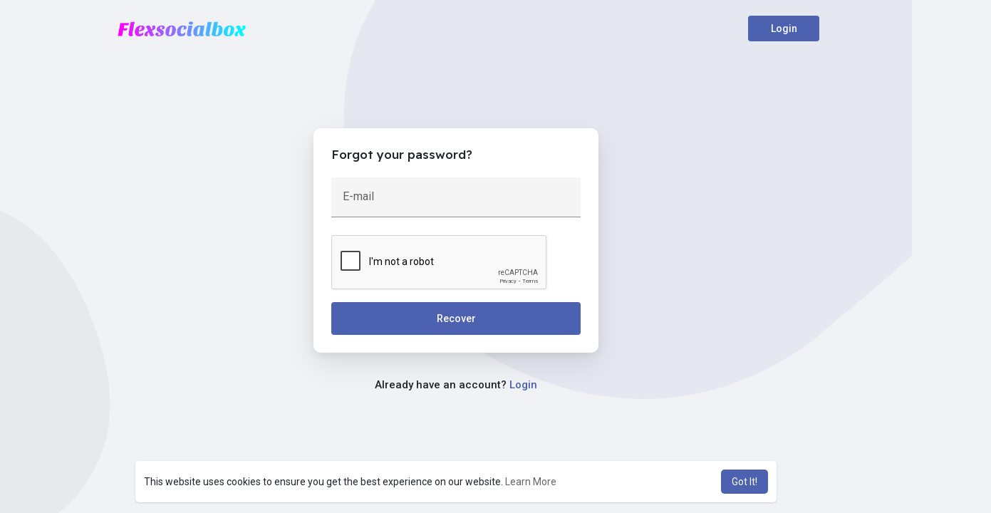

--- FILE ---
content_type: text/html; charset=utf-8
request_url: https://www.google.com/recaptcha/api2/anchor?ar=1&k=6Ld7BvwZAAAAAPZimsvZSSUx5w4dAxdgnUG4kPXV&co=aHR0cHM6Ly93d3cuZmxleHNvY2lhbGJveC5jb206NDQz&hl=en&v=N67nZn4AqZkNcbeMu4prBgzg&size=normal&anchor-ms=20000&execute-ms=30000&cb=xv8v0y58oa20
body_size: 49172
content:
<!DOCTYPE HTML><html dir="ltr" lang="en"><head><meta http-equiv="Content-Type" content="text/html; charset=UTF-8">
<meta http-equiv="X-UA-Compatible" content="IE=edge">
<title>reCAPTCHA</title>
<style type="text/css">
/* cyrillic-ext */
@font-face {
  font-family: 'Roboto';
  font-style: normal;
  font-weight: 400;
  font-stretch: 100%;
  src: url(//fonts.gstatic.com/s/roboto/v48/KFO7CnqEu92Fr1ME7kSn66aGLdTylUAMa3GUBHMdazTgWw.woff2) format('woff2');
  unicode-range: U+0460-052F, U+1C80-1C8A, U+20B4, U+2DE0-2DFF, U+A640-A69F, U+FE2E-FE2F;
}
/* cyrillic */
@font-face {
  font-family: 'Roboto';
  font-style: normal;
  font-weight: 400;
  font-stretch: 100%;
  src: url(//fonts.gstatic.com/s/roboto/v48/KFO7CnqEu92Fr1ME7kSn66aGLdTylUAMa3iUBHMdazTgWw.woff2) format('woff2');
  unicode-range: U+0301, U+0400-045F, U+0490-0491, U+04B0-04B1, U+2116;
}
/* greek-ext */
@font-face {
  font-family: 'Roboto';
  font-style: normal;
  font-weight: 400;
  font-stretch: 100%;
  src: url(//fonts.gstatic.com/s/roboto/v48/KFO7CnqEu92Fr1ME7kSn66aGLdTylUAMa3CUBHMdazTgWw.woff2) format('woff2');
  unicode-range: U+1F00-1FFF;
}
/* greek */
@font-face {
  font-family: 'Roboto';
  font-style: normal;
  font-weight: 400;
  font-stretch: 100%;
  src: url(//fonts.gstatic.com/s/roboto/v48/KFO7CnqEu92Fr1ME7kSn66aGLdTylUAMa3-UBHMdazTgWw.woff2) format('woff2');
  unicode-range: U+0370-0377, U+037A-037F, U+0384-038A, U+038C, U+038E-03A1, U+03A3-03FF;
}
/* math */
@font-face {
  font-family: 'Roboto';
  font-style: normal;
  font-weight: 400;
  font-stretch: 100%;
  src: url(//fonts.gstatic.com/s/roboto/v48/KFO7CnqEu92Fr1ME7kSn66aGLdTylUAMawCUBHMdazTgWw.woff2) format('woff2');
  unicode-range: U+0302-0303, U+0305, U+0307-0308, U+0310, U+0312, U+0315, U+031A, U+0326-0327, U+032C, U+032F-0330, U+0332-0333, U+0338, U+033A, U+0346, U+034D, U+0391-03A1, U+03A3-03A9, U+03B1-03C9, U+03D1, U+03D5-03D6, U+03F0-03F1, U+03F4-03F5, U+2016-2017, U+2034-2038, U+203C, U+2040, U+2043, U+2047, U+2050, U+2057, U+205F, U+2070-2071, U+2074-208E, U+2090-209C, U+20D0-20DC, U+20E1, U+20E5-20EF, U+2100-2112, U+2114-2115, U+2117-2121, U+2123-214F, U+2190, U+2192, U+2194-21AE, U+21B0-21E5, U+21F1-21F2, U+21F4-2211, U+2213-2214, U+2216-22FF, U+2308-230B, U+2310, U+2319, U+231C-2321, U+2336-237A, U+237C, U+2395, U+239B-23B7, U+23D0, U+23DC-23E1, U+2474-2475, U+25AF, U+25B3, U+25B7, U+25BD, U+25C1, U+25CA, U+25CC, U+25FB, U+266D-266F, U+27C0-27FF, U+2900-2AFF, U+2B0E-2B11, U+2B30-2B4C, U+2BFE, U+3030, U+FF5B, U+FF5D, U+1D400-1D7FF, U+1EE00-1EEFF;
}
/* symbols */
@font-face {
  font-family: 'Roboto';
  font-style: normal;
  font-weight: 400;
  font-stretch: 100%;
  src: url(//fonts.gstatic.com/s/roboto/v48/KFO7CnqEu92Fr1ME7kSn66aGLdTylUAMaxKUBHMdazTgWw.woff2) format('woff2');
  unicode-range: U+0001-000C, U+000E-001F, U+007F-009F, U+20DD-20E0, U+20E2-20E4, U+2150-218F, U+2190, U+2192, U+2194-2199, U+21AF, U+21E6-21F0, U+21F3, U+2218-2219, U+2299, U+22C4-22C6, U+2300-243F, U+2440-244A, U+2460-24FF, U+25A0-27BF, U+2800-28FF, U+2921-2922, U+2981, U+29BF, U+29EB, U+2B00-2BFF, U+4DC0-4DFF, U+FFF9-FFFB, U+10140-1018E, U+10190-1019C, U+101A0, U+101D0-101FD, U+102E0-102FB, U+10E60-10E7E, U+1D2C0-1D2D3, U+1D2E0-1D37F, U+1F000-1F0FF, U+1F100-1F1AD, U+1F1E6-1F1FF, U+1F30D-1F30F, U+1F315, U+1F31C, U+1F31E, U+1F320-1F32C, U+1F336, U+1F378, U+1F37D, U+1F382, U+1F393-1F39F, U+1F3A7-1F3A8, U+1F3AC-1F3AF, U+1F3C2, U+1F3C4-1F3C6, U+1F3CA-1F3CE, U+1F3D4-1F3E0, U+1F3ED, U+1F3F1-1F3F3, U+1F3F5-1F3F7, U+1F408, U+1F415, U+1F41F, U+1F426, U+1F43F, U+1F441-1F442, U+1F444, U+1F446-1F449, U+1F44C-1F44E, U+1F453, U+1F46A, U+1F47D, U+1F4A3, U+1F4B0, U+1F4B3, U+1F4B9, U+1F4BB, U+1F4BF, U+1F4C8-1F4CB, U+1F4D6, U+1F4DA, U+1F4DF, U+1F4E3-1F4E6, U+1F4EA-1F4ED, U+1F4F7, U+1F4F9-1F4FB, U+1F4FD-1F4FE, U+1F503, U+1F507-1F50B, U+1F50D, U+1F512-1F513, U+1F53E-1F54A, U+1F54F-1F5FA, U+1F610, U+1F650-1F67F, U+1F687, U+1F68D, U+1F691, U+1F694, U+1F698, U+1F6AD, U+1F6B2, U+1F6B9-1F6BA, U+1F6BC, U+1F6C6-1F6CF, U+1F6D3-1F6D7, U+1F6E0-1F6EA, U+1F6F0-1F6F3, U+1F6F7-1F6FC, U+1F700-1F7FF, U+1F800-1F80B, U+1F810-1F847, U+1F850-1F859, U+1F860-1F887, U+1F890-1F8AD, U+1F8B0-1F8BB, U+1F8C0-1F8C1, U+1F900-1F90B, U+1F93B, U+1F946, U+1F984, U+1F996, U+1F9E9, U+1FA00-1FA6F, U+1FA70-1FA7C, U+1FA80-1FA89, U+1FA8F-1FAC6, U+1FACE-1FADC, U+1FADF-1FAE9, U+1FAF0-1FAF8, U+1FB00-1FBFF;
}
/* vietnamese */
@font-face {
  font-family: 'Roboto';
  font-style: normal;
  font-weight: 400;
  font-stretch: 100%;
  src: url(//fonts.gstatic.com/s/roboto/v48/KFO7CnqEu92Fr1ME7kSn66aGLdTylUAMa3OUBHMdazTgWw.woff2) format('woff2');
  unicode-range: U+0102-0103, U+0110-0111, U+0128-0129, U+0168-0169, U+01A0-01A1, U+01AF-01B0, U+0300-0301, U+0303-0304, U+0308-0309, U+0323, U+0329, U+1EA0-1EF9, U+20AB;
}
/* latin-ext */
@font-face {
  font-family: 'Roboto';
  font-style: normal;
  font-weight: 400;
  font-stretch: 100%;
  src: url(//fonts.gstatic.com/s/roboto/v48/KFO7CnqEu92Fr1ME7kSn66aGLdTylUAMa3KUBHMdazTgWw.woff2) format('woff2');
  unicode-range: U+0100-02BA, U+02BD-02C5, U+02C7-02CC, U+02CE-02D7, U+02DD-02FF, U+0304, U+0308, U+0329, U+1D00-1DBF, U+1E00-1E9F, U+1EF2-1EFF, U+2020, U+20A0-20AB, U+20AD-20C0, U+2113, U+2C60-2C7F, U+A720-A7FF;
}
/* latin */
@font-face {
  font-family: 'Roboto';
  font-style: normal;
  font-weight: 400;
  font-stretch: 100%;
  src: url(//fonts.gstatic.com/s/roboto/v48/KFO7CnqEu92Fr1ME7kSn66aGLdTylUAMa3yUBHMdazQ.woff2) format('woff2');
  unicode-range: U+0000-00FF, U+0131, U+0152-0153, U+02BB-02BC, U+02C6, U+02DA, U+02DC, U+0304, U+0308, U+0329, U+2000-206F, U+20AC, U+2122, U+2191, U+2193, U+2212, U+2215, U+FEFF, U+FFFD;
}
/* cyrillic-ext */
@font-face {
  font-family: 'Roboto';
  font-style: normal;
  font-weight: 500;
  font-stretch: 100%;
  src: url(//fonts.gstatic.com/s/roboto/v48/KFO7CnqEu92Fr1ME7kSn66aGLdTylUAMa3GUBHMdazTgWw.woff2) format('woff2');
  unicode-range: U+0460-052F, U+1C80-1C8A, U+20B4, U+2DE0-2DFF, U+A640-A69F, U+FE2E-FE2F;
}
/* cyrillic */
@font-face {
  font-family: 'Roboto';
  font-style: normal;
  font-weight: 500;
  font-stretch: 100%;
  src: url(//fonts.gstatic.com/s/roboto/v48/KFO7CnqEu92Fr1ME7kSn66aGLdTylUAMa3iUBHMdazTgWw.woff2) format('woff2');
  unicode-range: U+0301, U+0400-045F, U+0490-0491, U+04B0-04B1, U+2116;
}
/* greek-ext */
@font-face {
  font-family: 'Roboto';
  font-style: normal;
  font-weight: 500;
  font-stretch: 100%;
  src: url(//fonts.gstatic.com/s/roboto/v48/KFO7CnqEu92Fr1ME7kSn66aGLdTylUAMa3CUBHMdazTgWw.woff2) format('woff2');
  unicode-range: U+1F00-1FFF;
}
/* greek */
@font-face {
  font-family: 'Roboto';
  font-style: normal;
  font-weight: 500;
  font-stretch: 100%;
  src: url(//fonts.gstatic.com/s/roboto/v48/KFO7CnqEu92Fr1ME7kSn66aGLdTylUAMa3-UBHMdazTgWw.woff2) format('woff2');
  unicode-range: U+0370-0377, U+037A-037F, U+0384-038A, U+038C, U+038E-03A1, U+03A3-03FF;
}
/* math */
@font-face {
  font-family: 'Roboto';
  font-style: normal;
  font-weight: 500;
  font-stretch: 100%;
  src: url(//fonts.gstatic.com/s/roboto/v48/KFO7CnqEu92Fr1ME7kSn66aGLdTylUAMawCUBHMdazTgWw.woff2) format('woff2');
  unicode-range: U+0302-0303, U+0305, U+0307-0308, U+0310, U+0312, U+0315, U+031A, U+0326-0327, U+032C, U+032F-0330, U+0332-0333, U+0338, U+033A, U+0346, U+034D, U+0391-03A1, U+03A3-03A9, U+03B1-03C9, U+03D1, U+03D5-03D6, U+03F0-03F1, U+03F4-03F5, U+2016-2017, U+2034-2038, U+203C, U+2040, U+2043, U+2047, U+2050, U+2057, U+205F, U+2070-2071, U+2074-208E, U+2090-209C, U+20D0-20DC, U+20E1, U+20E5-20EF, U+2100-2112, U+2114-2115, U+2117-2121, U+2123-214F, U+2190, U+2192, U+2194-21AE, U+21B0-21E5, U+21F1-21F2, U+21F4-2211, U+2213-2214, U+2216-22FF, U+2308-230B, U+2310, U+2319, U+231C-2321, U+2336-237A, U+237C, U+2395, U+239B-23B7, U+23D0, U+23DC-23E1, U+2474-2475, U+25AF, U+25B3, U+25B7, U+25BD, U+25C1, U+25CA, U+25CC, U+25FB, U+266D-266F, U+27C0-27FF, U+2900-2AFF, U+2B0E-2B11, U+2B30-2B4C, U+2BFE, U+3030, U+FF5B, U+FF5D, U+1D400-1D7FF, U+1EE00-1EEFF;
}
/* symbols */
@font-face {
  font-family: 'Roboto';
  font-style: normal;
  font-weight: 500;
  font-stretch: 100%;
  src: url(//fonts.gstatic.com/s/roboto/v48/KFO7CnqEu92Fr1ME7kSn66aGLdTylUAMaxKUBHMdazTgWw.woff2) format('woff2');
  unicode-range: U+0001-000C, U+000E-001F, U+007F-009F, U+20DD-20E0, U+20E2-20E4, U+2150-218F, U+2190, U+2192, U+2194-2199, U+21AF, U+21E6-21F0, U+21F3, U+2218-2219, U+2299, U+22C4-22C6, U+2300-243F, U+2440-244A, U+2460-24FF, U+25A0-27BF, U+2800-28FF, U+2921-2922, U+2981, U+29BF, U+29EB, U+2B00-2BFF, U+4DC0-4DFF, U+FFF9-FFFB, U+10140-1018E, U+10190-1019C, U+101A0, U+101D0-101FD, U+102E0-102FB, U+10E60-10E7E, U+1D2C0-1D2D3, U+1D2E0-1D37F, U+1F000-1F0FF, U+1F100-1F1AD, U+1F1E6-1F1FF, U+1F30D-1F30F, U+1F315, U+1F31C, U+1F31E, U+1F320-1F32C, U+1F336, U+1F378, U+1F37D, U+1F382, U+1F393-1F39F, U+1F3A7-1F3A8, U+1F3AC-1F3AF, U+1F3C2, U+1F3C4-1F3C6, U+1F3CA-1F3CE, U+1F3D4-1F3E0, U+1F3ED, U+1F3F1-1F3F3, U+1F3F5-1F3F7, U+1F408, U+1F415, U+1F41F, U+1F426, U+1F43F, U+1F441-1F442, U+1F444, U+1F446-1F449, U+1F44C-1F44E, U+1F453, U+1F46A, U+1F47D, U+1F4A3, U+1F4B0, U+1F4B3, U+1F4B9, U+1F4BB, U+1F4BF, U+1F4C8-1F4CB, U+1F4D6, U+1F4DA, U+1F4DF, U+1F4E3-1F4E6, U+1F4EA-1F4ED, U+1F4F7, U+1F4F9-1F4FB, U+1F4FD-1F4FE, U+1F503, U+1F507-1F50B, U+1F50D, U+1F512-1F513, U+1F53E-1F54A, U+1F54F-1F5FA, U+1F610, U+1F650-1F67F, U+1F687, U+1F68D, U+1F691, U+1F694, U+1F698, U+1F6AD, U+1F6B2, U+1F6B9-1F6BA, U+1F6BC, U+1F6C6-1F6CF, U+1F6D3-1F6D7, U+1F6E0-1F6EA, U+1F6F0-1F6F3, U+1F6F7-1F6FC, U+1F700-1F7FF, U+1F800-1F80B, U+1F810-1F847, U+1F850-1F859, U+1F860-1F887, U+1F890-1F8AD, U+1F8B0-1F8BB, U+1F8C0-1F8C1, U+1F900-1F90B, U+1F93B, U+1F946, U+1F984, U+1F996, U+1F9E9, U+1FA00-1FA6F, U+1FA70-1FA7C, U+1FA80-1FA89, U+1FA8F-1FAC6, U+1FACE-1FADC, U+1FADF-1FAE9, U+1FAF0-1FAF8, U+1FB00-1FBFF;
}
/* vietnamese */
@font-face {
  font-family: 'Roboto';
  font-style: normal;
  font-weight: 500;
  font-stretch: 100%;
  src: url(//fonts.gstatic.com/s/roboto/v48/KFO7CnqEu92Fr1ME7kSn66aGLdTylUAMa3OUBHMdazTgWw.woff2) format('woff2');
  unicode-range: U+0102-0103, U+0110-0111, U+0128-0129, U+0168-0169, U+01A0-01A1, U+01AF-01B0, U+0300-0301, U+0303-0304, U+0308-0309, U+0323, U+0329, U+1EA0-1EF9, U+20AB;
}
/* latin-ext */
@font-face {
  font-family: 'Roboto';
  font-style: normal;
  font-weight: 500;
  font-stretch: 100%;
  src: url(//fonts.gstatic.com/s/roboto/v48/KFO7CnqEu92Fr1ME7kSn66aGLdTylUAMa3KUBHMdazTgWw.woff2) format('woff2');
  unicode-range: U+0100-02BA, U+02BD-02C5, U+02C7-02CC, U+02CE-02D7, U+02DD-02FF, U+0304, U+0308, U+0329, U+1D00-1DBF, U+1E00-1E9F, U+1EF2-1EFF, U+2020, U+20A0-20AB, U+20AD-20C0, U+2113, U+2C60-2C7F, U+A720-A7FF;
}
/* latin */
@font-face {
  font-family: 'Roboto';
  font-style: normal;
  font-weight: 500;
  font-stretch: 100%;
  src: url(//fonts.gstatic.com/s/roboto/v48/KFO7CnqEu92Fr1ME7kSn66aGLdTylUAMa3yUBHMdazQ.woff2) format('woff2');
  unicode-range: U+0000-00FF, U+0131, U+0152-0153, U+02BB-02BC, U+02C6, U+02DA, U+02DC, U+0304, U+0308, U+0329, U+2000-206F, U+20AC, U+2122, U+2191, U+2193, U+2212, U+2215, U+FEFF, U+FFFD;
}
/* cyrillic-ext */
@font-face {
  font-family: 'Roboto';
  font-style: normal;
  font-weight: 900;
  font-stretch: 100%;
  src: url(//fonts.gstatic.com/s/roboto/v48/KFO7CnqEu92Fr1ME7kSn66aGLdTylUAMa3GUBHMdazTgWw.woff2) format('woff2');
  unicode-range: U+0460-052F, U+1C80-1C8A, U+20B4, U+2DE0-2DFF, U+A640-A69F, U+FE2E-FE2F;
}
/* cyrillic */
@font-face {
  font-family: 'Roboto';
  font-style: normal;
  font-weight: 900;
  font-stretch: 100%;
  src: url(//fonts.gstatic.com/s/roboto/v48/KFO7CnqEu92Fr1ME7kSn66aGLdTylUAMa3iUBHMdazTgWw.woff2) format('woff2');
  unicode-range: U+0301, U+0400-045F, U+0490-0491, U+04B0-04B1, U+2116;
}
/* greek-ext */
@font-face {
  font-family: 'Roboto';
  font-style: normal;
  font-weight: 900;
  font-stretch: 100%;
  src: url(//fonts.gstatic.com/s/roboto/v48/KFO7CnqEu92Fr1ME7kSn66aGLdTylUAMa3CUBHMdazTgWw.woff2) format('woff2');
  unicode-range: U+1F00-1FFF;
}
/* greek */
@font-face {
  font-family: 'Roboto';
  font-style: normal;
  font-weight: 900;
  font-stretch: 100%;
  src: url(//fonts.gstatic.com/s/roboto/v48/KFO7CnqEu92Fr1ME7kSn66aGLdTylUAMa3-UBHMdazTgWw.woff2) format('woff2');
  unicode-range: U+0370-0377, U+037A-037F, U+0384-038A, U+038C, U+038E-03A1, U+03A3-03FF;
}
/* math */
@font-face {
  font-family: 'Roboto';
  font-style: normal;
  font-weight: 900;
  font-stretch: 100%;
  src: url(//fonts.gstatic.com/s/roboto/v48/KFO7CnqEu92Fr1ME7kSn66aGLdTylUAMawCUBHMdazTgWw.woff2) format('woff2');
  unicode-range: U+0302-0303, U+0305, U+0307-0308, U+0310, U+0312, U+0315, U+031A, U+0326-0327, U+032C, U+032F-0330, U+0332-0333, U+0338, U+033A, U+0346, U+034D, U+0391-03A1, U+03A3-03A9, U+03B1-03C9, U+03D1, U+03D5-03D6, U+03F0-03F1, U+03F4-03F5, U+2016-2017, U+2034-2038, U+203C, U+2040, U+2043, U+2047, U+2050, U+2057, U+205F, U+2070-2071, U+2074-208E, U+2090-209C, U+20D0-20DC, U+20E1, U+20E5-20EF, U+2100-2112, U+2114-2115, U+2117-2121, U+2123-214F, U+2190, U+2192, U+2194-21AE, U+21B0-21E5, U+21F1-21F2, U+21F4-2211, U+2213-2214, U+2216-22FF, U+2308-230B, U+2310, U+2319, U+231C-2321, U+2336-237A, U+237C, U+2395, U+239B-23B7, U+23D0, U+23DC-23E1, U+2474-2475, U+25AF, U+25B3, U+25B7, U+25BD, U+25C1, U+25CA, U+25CC, U+25FB, U+266D-266F, U+27C0-27FF, U+2900-2AFF, U+2B0E-2B11, U+2B30-2B4C, U+2BFE, U+3030, U+FF5B, U+FF5D, U+1D400-1D7FF, U+1EE00-1EEFF;
}
/* symbols */
@font-face {
  font-family: 'Roboto';
  font-style: normal;
  font-weight: 900;
  font-stretch: 100%;
  src: url(//fonts.gstatic.com/s/roboto/v48/KFO7CnqEu92Fr1ME7kSn66aGLdTylUAMaxKUBHMdazTgWw.woff2) format('woff2');
  unicode-range: U+0001-000C, U+000E-001F, U+007F-009F, U+20DD-20E0, U+20E2-20E4, U+2150-218F, U+2190, U+2192, U+2194-2199, U+21AF, U+21E6-21F0, U+21F3, U+2218-2219, U+2299, U+22C4-22C6, U+2300-243F, U+2440-244A, U+2460-24FF, U+25A0-27BF, U+2800-28FF, U+2921-2922, U+2981, U+29BF, U+29EB, U+2B00-2BFF, U+4DC0-4DFF, U+FFF9-FFFB, U+10140-1018E, U+10190-1019C, U+101A0, U+101D0-101FD, U+102E0-102FB, U+10E60-10E7E, U+1D2C0-1D2D3, U+1D2E0-1D37F, U+1F000-1F0FF, U+1F100-1F1AD, U+1F1E6-1F1FF, U+1F30D-1F30F, U+1F315, U+1F31C, U+1F31E, U+1F320-1F32C, U+1F336, U+1F378, U+1F37D, U+1F382, U+1F393-1F39F, U+1F3A7-1F3A8, U+1F3AC-1F3AF, U+1F3C2, U+1F3C4-1F3C6, U+1F3CA-1F3CE, U+1F3D4-1F3E0, U+1F3ED, U+1F3F1-1F3F3, U+1F3F5-1F3F7, U+1F408, U+1F415, U+1F41F, U+1F426, U+1F43F, U+1F441-1F442, U+1F444, U+1F446-1F449, U+1F44C-1F44E, U+1F453, U+1F46A, U+1F47D, U+1F4A3, U+1F4B0, U+1F4B3, U+1F4B9, U+1F4BB, U+1F4BF, U+1F4C8-1F4CB, U+1F4D6, U+1F4DA, U+1F4DF, U+1F4E3-1F4E6, U+1F4EA-1F4ED, U+1F4F7, U+1F4F9-1F4FB, U+1F4FD-1F4FE, U+1F503, U+1F507-1F50B, U+1F50D, U+1F512-1F513, U+1F53E-1F54A, U+1F54F-1F5FA, U+1F610, U+1F650-1F67F, U+1F687, U+1F68D, U+1F691, U+1F694, U+1F698, U+1F6AD, U+1F6B2, U+1F6B9-1F6BA, U+1F6BC, U+1F6C6-1F6CF, U+1F6D3-1F6D7, U+1F6E0-1F6EA, U+1F6F0-1F6F3, U+1F6F7-1F6FC, U+1F700-1F7FF, U+1F800-1F80B, U+1F810-1F847, U+1F850-1F859, U+1F860-1F887, U+1F890-1F8AD, U+1F8B0-1F8BB, U+1F8C0-1F8C1, U+1F900-1F90B, U+1F93B, U+1F946, U+1F984, U+1F996, U+1F9E9, U+1FA00-1FA6F, U+1FA70-1FA7C, U+1FA80-1FA89, U+1FA8F-1FAC6, U+1FACE-1FADC, U+1FADF-1FAE9, U+1FAF0-1FAF8, U+1FB00-1FBFF;
}
/* vietnamese */
@font-face {
  font-family: 'Roboto';
  font-style: normal;
  font-weight: 900;
  font-stretch: 100%;
  src: url(//fonts.gstatic.com/s/roboto/v48/KFO7CnqEu92Fr1ME7kSn66aGLdTylUAMa3OUBHMdazTgWw.woff2) format('woff2');
  unicode-range: U+0102-0103, U+0110-0111, U+0128-0129, U+0168-0169, U+01A0-01A1, U+01AF-01B0, U+0300-0301, U+0303-0304, U+0308-0309, U+0323, U+0329, U+1EA0-1EF9, U+20AB;
}
/* latin-ext */
@font-face {
  font-family: 'Roboto';
  font-style: normal;
  font-weight: 900;
  font-stretch: 100%;
  src: url(//fonts.gstatic.com/s/roboto/v48/KFO7CnqEu92Fr1ME7kSn66aGLdTylUAMa3KUBHMdazTgWw.woff2) format('woff2');
  unicode-range: U+0100-02BA, U+02BD-02C5, U+02C7-02CC, U+02CE-02D7, U+02DD-02FF, U+0304, U+0308, U+0329, U+1D00-1DBF, U+1E00-1E9F, U+1EF2-1EFF, U+2020, U+20A0-20AB, U+20AD-20C0, U+2113, U+2C60-2C7F, U+A720-A7FF;
}
/* latin */
@font-face {
  font-family: 'Roboto';
  font-style: normal;
  font-weight: 900;
  font-stretch: 100%;
  src: url(//fonts.gstatic.com/s/roboto/v48/KFO7CnqEu92Fr1ME7kSn66aGLdTylUAMa3yUBHMdazQ.woff2) format('woff2');
  unicode-range: U+0000-00FF, U+0131, U+0152-0153, U+02BB-02BC, U+02C6, U+02DA, U+02DC, U+0304, U+0308, U+0329, U+2000-206F, U+20AC, U+2122, U+2191, U+2193, U+2212, U+2215, U+FEFF, U+FFFD;
}

</style>
<link rel="stylesheet" type="text/css" href="https://www.gstatic.com/recaptcha/releases/N67nZn4AqZkNcbeMu4prBgzg/styles__ltr.css">
<script nonce="LvJDkwEzJntjecnYdVIb9A" type="text/javascript">window['__recaptcha_api'] = 'https://www.google.com/recaptcha/api2/';</script>
<script type="text/javascript" src="https://www.gstatic.com/recaptcha/releases/N67nZn4AqZkNcbeMu4prBgzg/recaptcha__en.js" nonce="LvJDkwEzJntjecnYdVIb9A">
      
    </script></head>
<body><div id="rc-anchor-alert" class="rc-anchor-alert"></div>
<input type="hidden" id="recaptcha-token" value="[base64]">
<script type="text/javascript" nonce="LvJDkwEzJntjecnYdVIb9A">
      recaptcha.anchor.Main.init("[\x22ainput\x22,[\x22bgdata\x22,\x22\x22,\[base64]/[base64]/MjU1Ong/[base64]/[base64]/[base64]/[base64]/[base64]/[base64]/[base64]/[base64]/[base64]/[base64]/[base64]/[base64]/[base64]/[base64]/[base64]\\u003d\x22,\[base64]\\u003d\x22,\x22w5V/[base64]/wrPCj8OLwrUiw7F8flLDv8KmOjh+wr7CgcOXwonDisK8wplZwpLDpcOGwrIvw7XCqMOhwpvCrcOzfikFVyXDusK8A8KcWC7DtgsVDEfCpzRSw4PCvBfCpcOWwpIvwowFdmN1Y8Krw6k/H1VtwoDCuD4Hw7rDncOZURFtwqoEw5PDpsOYPcOyw7XDmkIHw5vDkMOEJm3CgsK7w7jCpzowNUh6w7xzEMKcbTHCpijDo8KgMMKKDsOIwrjDhTDCs8OmZMK3woPDgcKWA8O/wotjw4vDpRVRUsK/[base64]/DhAAvwrTDvMOjw5Qvw6zDt8OsEcOPHhJgwozCux3DhkM6wqDCuw9swpjDl8KEeXQyKMOkLj9XeU7DtMK/ccK1wrPDnsO1SAtkwqpLO8KjacO8CcOJKsOOM8OLwonDnsOmIEHCkRsEw4rCn8KxbsK/w6taw67DpMOVADtEYsODw6vChcOdDyczQcOPwqNSwpbDiF7CmMOOwrxbesKnWcKgO8KjwpjDpcOQdFJ6wpEfw68HwrTCoHfCpcKvDMO9w5XDvgw+woUzwqlWwpVxwpLDggTDpFzCh1lpw6fCi8KSwo/DvUHCqsOdwqTDv1HCr1jCixHDusOzaxnDqzTDnMOCwqnCgcKSOsKjb8KwDsOCGMO6w6/CqcKSwr3ConYVGGsoZFZgTMOYGMO9w7zDhsO0wodywrHDq1Y8EMKoZwdlHMOhcWZGw4gDwqsXOsODIcONMsKyXMO+M8O/w7wIfl/[base64]/CMOpJALDqD8+w7Rtw7HCj8K/[base64]/UsOAwqw9VsKoaTXCj8KSwpLDtMOMAcOmYSDDjcKAw6nCgRDDm8K4w5FUw6gswr3DqMK/[base64]/DuAXCslsyS8OfGg4twq8AwrnDqx7CgsOawpc3YsKXQQbDnTHCpcK0fnrCuEvCnjAZQcOaeH4lTk3ChsOlwppJwqV1b8Olw5XCuWbDisO5w4kvwqfDrH/DuBM2dxPCkkkiUsK5BsKiDsOgScOAFMO2YWLDucKGP8OXw5zDnMKfLcKsw7pcXHzCpn3DoSbCksOZwq5QcW3CjC/[base64]/DqsOQwrkxw7daw7DCmMOTNMOhOWw0GMOGwp0xwo7CmcKnZMOJwpTDqmzCssKqCMKIXMK0wqF1w5bClhRqw5TCjcOHw7nDs3fCkMOLUMKxKHFCGiM1IUB7w4cnRsOJBsOJw5PCqsOrw7bDoWnDjMKtFS7CjgPCucOewrhTECU0woN5w4Jgw6/CscOxw6LDjsKVccOqInUGw5wDwqNYwoYowqzDicOXW0/ChsKNWDrClAjDoVnDl8OHwq/[base64]/[base64]/w6wow69Qwq13EcOxw7s5AMKVwpQlw4LCmMKmQnYKYEXCjQ98w5PCssKjGGIBwoR3McODw5fDvUjDsz11woMPDsOcE8KGJifDkiXDlsOVwp3Di8KDdxAhVHsAw4IAwrwcw6rDvsOTPWXCicK9w5t1HhZ9w79gw4fCrsO/w6MROMOqwp7ChTHDnjFgKcOqwog8W8KCb1LDrsKuwrFXwpnCkcOAWjTDvcKSwoMcw6Zxw47ChiF3V8K7PR1Ran7CvcKILAwAwp7DusKKIsOtw5LCrDohGMK2fsKmwqPCsmtIeC/CjyJlfsK8DcKew5NJAzDCgcOjUg1wXBpVWTlZPMODI2/DsT3DugcBwqbDjWpYw7NSw6fCpETDniVfB33DrMOcbUzDoXkLw6/[base64]/DjQsVwqgYHsKXTMOxw7jCgcOZOMKmw4peDcKZC8OGC05fwonDvhPDiTvDshfCgn3CsyhsQW9RA3sowr3DiMOLw65kEMKBPcOWw5rDri/[base64]/DoGo1eGlZw67CvWEhwoFlw5UffHlRe8KJw4BJwplHeMKrw6k/[base64]/DhsOhwp1CHcO9wq7CjzMuw7NcXMOdTQXCkHfDsXMnaQ7Cl8Okw53DkWMybV9NDMKnwrB2wq1Gw6LCtXJuNlzDkT3DmcONTQLDj8KwwosMw45SwpMawqYfbsK1UjFbbsK5w7LCuHEcw7zCssOUwpRGSMK8BMOnw4UjwqPCo0/CvcKrw5/DkcKawqhow4TDmMK+bAFmw5DCgMOCw7sMSMOMZQwxw6B+SETDgMOWw453UMOGVj5Nw5vClXRuUGB7CMO/wpHDg3cdw6sDV8KTBsKiw47DhEPCl3PCq8OhU8OwYzbCoMKywrzCpVAVwqh4w4MkBcKOwrAVTxbCkXIHWBVAZMKEwqfCpwFFVkY/wqfCr8OfacO6wpHDuHTDlEfCj8ORwrIDWxdYw6kqOsO+LsOAw77DlkMpc8K0w4BCZ8OVworDhjPDh3DCmXBcasK0w68VwpdFwpZjb0XCmsOCTF8BJsKGFkIMwrtJNmXCksKgwp9HdsKdwqQgw5jDnsKUw7dqwqDCrT/[base64]/wrQfElnCg8OOw4HDhFlsw47Dv8KvOwFPYMOlGMKxw5TDnzXDlMOwwqbCqMKZOsOYQcK3JMOLw4TDrWnDqHFWwrvCo1hWAW5xwrIEcmkrwojDlUzDu8KAU8OOMcO4IsOIwpPCv8KLSMOewo7CrMOwZsOPw7bDjsK1KDvDiS3DuHnDjicidg1Ewr7DrC7Cn8O/[base64]/[base64]/[base64]/w51mwrfDq8OTw67DnV3CvcKdH8KFwp3CnsOqcBHDuMOjwrbCrR/DrWI3w6/ClQdew4MVeDnCgcOEwoPDkhbCnnDCk8KzwoJLw6kQwrUBwo0QwrXDoR4MUsOjcsOnw4zCrAVCwrlkwrU8c8OUwqzClW/CqsK7HsKgWMKQwrDCjwrDqlcfwpnCmsOwwoQJwr9tw6nCtcOcVQbDjGd4M2zCiBnCrg/[base64]/w5tjwpcpw6vCk8KJwrjDh1XCnk1Qw5R3VMKYUmvDp8K9AMOsFBHDrwYbw4PCmmPCh8Kiw4HCoVljRgjCvsKaw6VscsKpw5dPwpzDkAzDtzw2w6kAw5EJwqjDhQhyw7cOL8KucgBECD7DmsO/[base64]/BMOxworDsnDCvsK8wpAnw6tcUcKHJ8O8ZsKtfsOtHsOxQ2nCtVTDnMOkw6DDoXzCoDk9w7YGNUfDtcKew7DDvMObSUvDjjzDu8KVw6bDn1NVRsKuwrkMw4fDgwDDmMKPwoE6wpoyaUnDuRYEcxvDhMOZa8OBFMKAwpHDijJsV8K2woMRw4rCllwAfsOXwp4/[base64]/DtEQPLBcxwqzCuTMKeDHCgmoVwqjCgV0mPMK/T8KdwpnDgmppwq4xwovCusKTwoTCvxcKwphZw416wpzDtTBGw5VfJRYYwqoQNMOPw6rDhVsdw6kaH8ObwoPCpMObwo/Dq2JxXVs4Fh7CisKMfDjDkRBcYsOwC8OJwo12w7zDtcOoGVVYHcKzdsOLWsOPw7g1wqvDnMOAHsKuM8OQw61rGhhxw546wp9CfjUlFl/CpMKCRVHDmMKWwpzCtBjDlMKOwqfDlDs8exJww4vDmcK/F2tFw7ddOn8qWRvCjSl9wqPChMOMMno3S0EHw4LCiS7CgkXDk8Kow5PDugtRw5tzw7kiL8O1w6/Chn1gwrcZBnhBw5IoLcOhLxLDpB0mw7AEw7TCplRmEklbwpQmUMOeBVh4IMKKU8KpE0Vzw4nDlcKbwqxwLUvCiGPCu0vDjV5BCg/CtjHCjsKbeMOAwrUORTUfw68MNjXDkxd9eQEVJxttJCgSwrVrw7hkw5ooLMKUKsK3XmvCqgRUECbCm8KowpDCgsOZwrcncMO8Mx/Ct1fDoBNIw4BrAsO5WAoxwqskwqTCqcOPwpplL0Qnw5w1HUjDksKoQCo3YHdGT1I/UxtfwoRewrTChzM1w7Msw4A7wq0dw7Agw408woMzw5zDqRPCrRlOw5bCnkNWPkAQXXQRwrBPEnUme27Dm8OXw63Ci0jCimXDghLChGA8ES8sS8Oaw4LCsxtSY8KPw44fwovCvcOGw6ZNw6NyF8OzGsK/JRfDssK6wp1zdMKTwppsw4HChgbDs8KpOTjDqkQuPQrCp8O8PMK1w51Pw73Dj8Odw4TDg8KrBMKbwr9Ww6jDpRLCq8OIwq3CjMKbwrcywrFTfWpcwrclMcOeFsO7wocFw5PCvsKKw5Q6B2nCt8OVw4zDtCXDgsKiBcO/w7bDlcOsw6TDksKuw7zDrgceKWUvG8OtQTnDpyLCvnUTGHxnVcOAw7HCicK8OcKew70yScK5XMKgwrIPw5AIeMKfw7gyw4TCiAUoQ1NGwrjCi17DksKGGHTCj8KAwrE9wpfCggzDpQBiw4QnIcK9woINwqs8IFPCmMKKw6MJwqXCrwLCgCgvKE/DnsK7Igh9w5ovwoVqMh/[base64]/[base64]/QsK0PGZFwrLDtcKdAMK8GsOgVjLCtDbCmsOmwovCksOMOTVRw4nDscORwqFPw5TCnMK/[base64]/CTPDkQ7Cjn86asKrKjfChwjDmX8XRQdxw6ddw5NKwptOwqfDo23Dj8Kzw4RQZ8K3HB/[base64]/[base64]/wrXDrEsqEsKMwrN3w4N6LcKNwrzCn8K5ES3CqMOIS3/Ck8KsGzvDn8K9wqrCjFvDuwHCtcOowoJGwrzCksO0K1fDnjTCqlzCk8OcwovDqD3DvUYzw6Y1AsO/B8OdwrvDiB3DokPDpSDDi0xqPFxWwr8DwoXChCIVQcO1c8OSw4tNZT4NwrZEeVbDnmvDlcO5w73DkcK/woEmwqpUw7t/ccOrwqgEw6rDnMOcw4NBw5vCsMKcHMOXXMOhDMOANSopwpAiw6J3EcO0wqkFYC7DrMK1Y8KQSi7Cp8OSwpXDhALCrcKsw7QxwrAnw5gCw5bCvzUXC8KLVE1bLsK/[base64]/cEFgw7fDlsKLw5AIacORZxk1czx0IcKoZ2gBIDdiVhNzwqRtS8Odw5Fzwq/[base64]/bMKHPcK/JS/DpcOAKDrCmcO8S3TCo8K4a0PDksKpCwfCnAnDoiLCiQvDljPDjgk0w77CnMOqV8Kjw5BhwpF/wr7CiMKUG1VJKAt7w5nDk8OEw7gjworDvUjCnAV7Cl/DmcKWdBTCpMKbLAbCrsKrUmjDhRLDmsOuEj/CtRzDscKbwqVGfMOLKHY6w7FvwrfDnsK6w5QzWBsIw7jCvcKwP8OYw4nDtcO6wrUkwroNOzJ/DjnDk8KqWW7DrsOnwqjCuznCuQ/[base64]/wqkwFg11EChSwofCh8KPRsOqesKNZjTCvQjDtcKDwrlRwp5CLcOTShtNw4zCpsKMG1lqdyXCi8K3MFPDglRrOMOmQcKFJDN+wqbDtcOAw6rDvGxSA8OnwpHCjsKJw6oLw5Juw5J+wr7DkcOIUcOhOsKzw4YXwpoCWcKxKXAlw5bCrWNEw7/CrG5AwprDomvCs1s6w4vCqMOhwqNXZy3DpcODwqYALcKHbcKnw5MEMMOFMW0Vd3HDocOJXMOBZ8OaNBdfXsOhKMKSdEt7NHfDpMOww79ZQcOGRlQZE3BXwrPCqsOheiHDgHjDiy/Cgi3ClsOrwqEMAcOvw4XCixjClcODdyrDhAwpeFQQQ8KoZsOhQzrDqHRDw488VhrDn8Orw7/[base64]/[base64]/CpsKxAMKfw7bDgwNON2x4RcOMVX/DgcKTw4/Cp8K+SVzDkcKoE3bDksK2XnXDujpOwq/Cg0gTw6rDmA9HHDfDi8KkamsiSCxywrLDoWNPFgIRwp9TFMOYwrQVecKGwqklw58BcMOLw5HDu1U9wrfDk2rCmMOAYn/DvMKbd8ONXcK/wq3Dm8KEBE0mw6XCmS1bGcK5wrAyTj/Do0sdwp9zM35uwqrCg3d0wqvDncOcd8KWwrrDhgTDj2Avw7zCliRUURZAE33DlT85J8O5YRnDuMOTwpRaSC53wr8lwqoaTH/[base64]/DmcOFI8ONEcOZHsKGw4PCmknDsTLDvMO0dsKkwr93wpzDgjV1QFTDrT/CvFRLRHg+wpnCgALDuMOBKDfChMK8c8KbVMKRWWXCl8KHwrXDuMKtExDCoU7Diz47w63CocKtw5zCosKZwogvWhrCl8K8wqlvFcO8w6/Dky/DvMOnw57DrUJ0Q8OGwoBgPMKEwoHDrUlRBwzDmFQ7wqTDu8KLw7hcQTLDi1Jww73Cti43Lk/CpUJxc8KxwpR9JcKFSAR/wojDqcKkw77CnsODw5fCsi/[base64]/CgsOYcGB+QcOgw67CocKlw5ELKsKfw4XClDHCmi7Dp18iw6tHcmQIw6tHwo4Lw7ADFcK2axHDq8O1XA/[base64]/DscOHw5XCm8K4eMOuAFjDl8KdL8K8w5A5XxfDhMOvwpUoVcK5wpvChyEIRMOFIMK+wr3Cn8OLHyfDssKzHMKiw4/DmwrChDvDusORCgYXwqvDrMO0Qgg9w7pBwpYPEcOCwpJoM8Kywp3DqgXCmA89Q8Kfw6/[base64]/Dq8KsCcOhw53DiMKTw5stw64Ew6N3w4cPwoTDoHZJw6jDgsOUV3hLw54rw55gw4UGwpALWsKLw6XCtChQRcK/AsOwwpLDhsKrP1DCk03CiMKZEMKBdgXCo8OPwrHCqcO7U3/DpkkPwro3wpHCl1tWw405RRnDtcK8AsOWwp/CvzQxw7oaJSHDlR7CuhA1HcO+NBbCiwHCl0/DrcKmLsKDYXjDhsOCIiQUVMKCdU/CisKFSMOmT8O/wqpANAjDicKDGcOHEMOnwqHDpMKCwoPDlGLCmUQTN8Osf1DDgcKswrECw5DCr8KCw7jCug8bwpgVwpzCqE7Cmi5EEQhDC8OLw7DDl8O8W8KiasOpaMOfUycafR52HcKdwppqBgjDisK5wrrCmmgmw4/CgntIbsKAbDHDm8K8w4vDuMOudQ14DcKge3jCkScpw4fCg8KjKMOIw57DhVTCvVbDh1DDiETCn8Kiw6bCqsKGw4N2wpPCk0/DjsK+EQFsw50PwoHDpsOIwqzCicOEwoA8wpjDt8O/JkLCoD7CllJlMcO8XMOcKGl5MS3Dhl4/w7IgwqzDtXgDwoEuw7ZvBBTDu8KKwoTDhMKSE8OCFcOyUnPDsV3CiHLDvcK8KmTCjsK7IDAFwrjDo2vCkMKYw4fDgTPCrngBwq9CbMOiahMdwrg0Gw7DnMKmw61Fw78/OAHDkVxAwrgkwoDDp0nCr8Oyw7hIKxjDjAnCpMKiUcKSw7l1wrgIOcOrw6DCm1PDpEHDpMOWYcOGa3TDgjszIcOVPx0ew4bDqcOPfTfDiMK6w65rQyrDlcKTw7/[base64]/DnlrDscKaT1TDviFnH8K2wqnCrXfDsMKAw6R5BBLCiMOxwrfCrl4qw5jCrlDDhsO9w7PCtznDgl/DnMKCw4lFC8OREsKVw755W3LCoE80QMKpwrV9wpnClibDpl/CusKIwoTCi0TCs8O5w7PDqsKMVk5MD8OewqLCtMOvFUXDmG3CmsKUWHrDqsKTf8OMwoLDhHzDvsO1w6jCmCxww4MPw6TDksOQwrPCtklafi/[base64]/DimnDrsOtwrIfEcOPMh7CpmQUblvDosOSIsKOw495V2fCiwQkXcOGw77CusOfw7XCscKpw73CrsOsIyTCvMKDa8KzwqbCkBNLJMO2w7/Ct8K9wo3CvUPCssOLHB5ffcOMK8KlDTlGU8K/PB3DncO/PwEcw6QhZmBQwrrCrcOSw6rDrcOEQBFAwooxwq8gw6TCgnJywqQdw6DCgcOSRMK1w5rClVnCl8O3GjoRZsKjw5TCnD42OybDll3CrSVAwrnDv8KZeSzCozAIIMOMwrrDmknDlcOwwrNjwocYGx8zeGdUw6XDmsKPwp9AAUDCux/[base64]/CpRjCgMKlwrzDkygewqx1csKvwpDDvcK3woXDkUYFw68Ew5/DnMKaDG8FwqrCrsO0woXDhljCrsOEPTpTwrpxbV4Mw4vDoEodw7x2woMZVMKXWHYcwrx2BcOUwqkJAcKMwrDDnsOcwpY6w5LCgcKNbsKEw5LDt8OuHMOTQsK8w7E6wrzDiR1lFVLCijArNTrDkcKDwrzDhcOQwprCsMODwobCvX8/w7nDj8KRw4PCrTlFdcKFXTYFBjPDsDPDjhvCisKzV8OIXBoRPcOSw4ZOCMOSLcOswrYLGsKXw4PCusKMwo4bbSwKfXQbwrXDgjo7GMOCXl/DksOaaXfDhzXCgsOQwqc5w5PDtcO1w7YcXMKsw5wtw4zCkGXCrsOiwqobPcOEYEDDp8OGTx4PwokWdFfDk8OIw67DmsKWwoA6WMKeIh0Lw68qwqRKw4XCkUcBOMKjw6HDusOawr7CkMKOwo/DqBg/wqLClMO8w414FsKiwoR/w5PDpGDCvsK9w4jCiF8yw61hwprCvwLClMO+wr4gWsOKwrPDssOdS1zCqzlYw6nCsXdsKMOlwq4pbn/DpsKnRkjChMOwecK9N8OyQcKDGXnDvMOVwqDDgMOpw7nCn3Uew7ZMw6gSwq9RecOzwrEDYE/[base64]/Cu8OYw5hgRFXCnDJ3w5AqwoHDqMK6Rm0twq3CtUY2Ij0kw7fDgMOfacOpw67DjcOIwrHDvcKBwokww59pDAMpEMOPw7jDpy0wwpzDrMOURcOEw7TDp8Krw5XCssObwp7DrMOvwovCkg3Cg2XDr8OPwrFfWMKtwqt0PyXDoxQLZSDDosO8D8KPZMOCw5TDsR98acK/[base64]/wqxIw7d6N8OYd8KIw57CiMODwrPCncOWw4YiLXLDr14XMURVwrpxIsOFwqZewqJAwq3DhsKGVMOXCALCkETDlGHCkcKqf2Qawo3CmcOPUhvDtgY9w6/CvsK/w7DDtHcDwrkiGE/[base64]/CgcODwoA8wqoGw7UHQMOvwo7Dohx6wq44TyhQwrxfwrZeGMKUbsOOwpzCusOCw7VLw6fCgcOzwqzDlcOZTmjDnQPDvkwYfitnJUTCusOoccKecsObF8OiM8OpfMOxK8Orw7XDrw8zasKyaEUswqTChAPCssO2w6zCpQHDmkwUw4k/worCskgMwoXCpsKTwqzDsX3DsXvDuSDCumMFw7vCvhJMBsKlYG7DucOuPcOZw7nCjxtLXcKmMB3Co17DrUw+w5dqwr/CpC3DmQ3Dt1zCnRFPRMK6dcKgA8OoA0zDhMO3wrIew4PDncOHwprCmcOxwpHCm8OSwrjDo8OUw50Td3JQRmnCqMKLFXlVwpg/[base64]/CtRjClG7ClD8Jw7phwpvDtjZuOsOse8KHZcKEwqB3Fm5VG0DDssOjbUQswpnChmLDpSnClcKKHMO0w6IAw5liw5ABwoPCgwnDgi9MSSBqbCbClzvDrj/DmmBiPsOPwqpqw6zDll3CjcKcwpnDrsKoQETCv8KNwpENwobCqMKTwpsldcKtXsOWwr3Cs8ORw4llw5lbe8K+wr/CvsKBGsK1w75uGMKAw4VjdCPDrynDjMO/b8OuNsOhwrLDmkAYXcO0csOewqN9w71kw6tSw79CBcOvR0HCrXRgw4QRPHp7BFrCucKHwpgLW8Kfw4/DusOfwo5qBDNXHMK/w4lkw4EGEi4dHFvCmcOZRynDkMOMw7I9JA7ClcKNwo3Cqk/DqyfDjsObYS3Do14NDk/CscOzwoPDkMO2R8KFEUZ4woolw6HDkcOvw5zDuCExUWBCLxBPw49rwqsww54gA8KJw4xBwpkuw47Dh8KDQcOFIh9JexLDqMKow4c1BsKnwpgOYcOuw6J0PMOCTMO9ccO0KMKQwo/DrQfDvsK5dGVMYcO1woZewr7CtwpaTsKRwrY2ZAHCnQIGPgY+QC/[base64]/wpQTKgHCk3Z6w5vCkMK1wpg0w7k9woTCr0cwVMKawoJ/wqBewqwNQAvCkEvDsDcdw5zCqMO9w4zCnFM0w4V1BA3Dqj/Dq8KCIcOQwrfDg2/CpsOEw4hwwrQFw48yF1TCpQgdBsKRwosxbU7DocOlwoB9w699DcKsbsKAIyJnwpNjw6hnw6EPw5B8w48GwqvDtsKvIsOpWsOQwqljQsKQUsK6wrdmwqbCncOIw7vDqGPDscK4ZAkYa8K3wpHDhMOHLMO/wrfCjT10w7gow493woTDnUfDgsOVZcOaccKSVMKSI8OrG8Khw7nChiLDmMK7wp/CiVHCnxTChyHCuVbDoMOgwpFaLMOMCMOBCMKhw4RVw7FjwqRXw591w5VdwqEoLCBaMcKyw75Mw57Dt1IDGHdew6TDol5+w7MBw6c4woPCucOywqjCjx5tw6URBMKRYcOwEMKdPcKRRUPDklFfcRNawq/[base64]/[base64]/ClsK3w4MhwoHCsgpTw5jDnMO6w67CucOvw4/DnhAywq1qw6LDi8ONwrfDt0/CgcOew6kaHyIGA0fDpm1GURDDtzvCriFtTsKxwrfDl23CiVxkPsK9w55MU8KAHBnCqsOawqZ9CsK9JQzCp8O4woDDhcOOwqLCoRfCinEdTF8tw4XCqMOBFMKfMFcGI8K5w6E6w5/CoMOXw7fDgcKOwrzDpcKHI1jCh0QhwrdZw5rDgsOaQRvCoHxDwqsww4/DqMOGw4zCmFo5wovClCQiwqMsBn7DjcKhw4HCtMOMEhcWUC5nwrfCmcK3Y33CpgENw6jCok10wo3DtMOjSHLCiVnCjkfChD7CvcKBbcK3woIqK8KhX8O1w5cMfsKbw61sQsKLwrYkSwjDi8KTX8O+w5F0wpdPCMKxwoPDnsKtwoLCvMO7BxN/IAFzwqQoD0/CpGN9w6PDh2E0VVTDhMK/LBAnI0TCrMOAw6pGw43Dq1HDvVfDsDnCsMOyIWY7Fn4mO3cxbsKrw49rMAABcsOmKsO4PsOEw4kbe1M2bAlmw53Cq8OAXmgzHjLDhMKbw6Myw7/DiApowrlnWRNmcMKiwrhVOcKLOVRSwqjDosOCwp0ewoYnw54uA8Okw7XCmMOFJMOcT0txwo7DvMOYw5DDuHTDpgHDlMKOVMOzE30Yw67CtsKdwo5wG0Fuw7TDjEDCr8O2e8KFwrgKZTnDknjCmX1Iwo5gKT5Yw5Rxw4/[base64]/CgsOVHwh5wr84w6bCmyzCuMKlw7thMWLCncK8w7DCsDZrK8ONwp/DoEnDt8Ksw7wMw7V+ZH3Cp8K9w6nDj3DCrsKRScODAQl7wpjCsRkDJgY4wohAw4zCrcOFwo/Dg8OPwpvDlUDCs8KAw6kcw7suw4syHcKowrLCrEPCpFDDjh5AG8OnP8KxOFgTw58JWsOtwqYJwrVlWMKZw7scw4tEeMK7w75nIsOZCsO8w4xJwrw2H8OFwpt4Qzdzf1l3w5QhCT/DiHJ3wp7DjkTDmMKcUR/CncKPwpHDksOEwrkWwqZYLyAgNhZ0LcOEw544WXQ/wqdqcMOqwpfDosOEQT/DgcKzw5loIVnCsjRjw5Zmw4ZbI8Kcw4fCqDctGsOPwpYwwpbDqxHCqcObCcKfFcO5OXHDgkXCgsOxw7PCkEoPecOJw6DCrMOdFFPDhsKhwpQfwqjDpcO8DsOiw4TClMKzwpfCicOhw77DqMOkecOcwqDDoUNqHhHCu8O9w6DDssOSBxoUK8Kec0JHwrQow4/[base64]/Dmjg1DcKQD8KiXkkVwrrCvcOCK8KiesKTYnc0w4LCnwILDiUfwrfCtRLDi8Oqw6DCinHCpMOuPTrCrMKICMK8w6vClEplZ8KBI8OddsKTP8OJw5rCvmjClsKORHsuwqZHGMOSGVU8BsK/A8OXw7HCo8Kaw4LChMO+K8KhXh5xw63CkMKVw5hHwp/DoCjCtcK9woLColfCkx/DsVMxw6bClEt1w4HDtjnDs1NPwqrDkXjDhMO5dVHCusO4wq51UcKcElsfGcK1w79lw5LDp8Kyw7DCjhcZK8O0w4rDp8KmwqNkw6QCW8KpeFTDoGLCj8KSwq7CmcKmwqZiwqDDh3XCu3rCrcKaw684Zn9XKELDl27CrjvCg8KfwpvDncOrCMO/RsOBwpcVOcK0woBaw7h4wp5Ow6VBK8Onwp3CsQPCnMKhRXQYKcK1woDDvwtxwrh2bcKvDMOvYxzCsmNqDEXCqyhDw48YP8KSUsKNwqLDlXTCgjTDmMK2bcOpwoDDq3vDrHjCtlfCux5HPMKAwo/ChSwjwp1gw6zDlkFWXn4kGl4awqTDs2XDnMOFfk3CssO6Z0IgwqcjwqxpwqR/[base64]/CkMO/wpfCuwt4w6pvw77DusKMwq3ChWbCsMOqwq8GwrDCg8OaYMKFdSVTw5gpQMOgWcKFWH1bVsKlw4zCozHDgwlPw6RDcMKnw63Dt8KBw7tLSsO4w5zCul3ClVAOdkIiw4t/JHLCqMKhw59OFzhATlADwpV5w60dAcKhAzFdw6EOw6VxXTHDosO5wrxKw5rDmGJvQMO4OkRBXcO6w7vDhMO/Z8K/LMO/S8Kew6A9K1powpRzO2fCsAnCncK6wr02wo0pw7g8C37DtcKQdxRgwrbDpMKYw5oNwqnDi8KUw5FpUVkDw64Sw4HCisKyesOSwopqV8KxwqBlAsOCw5loGzXDnm/Duy7ClsK+fsObw5zDixNWw41Kw5M7wrdow61bwp5EwpMJw7bCiQ3CkXzCtBnCjnx2wr19W8Kewq9wbBIdGQgsw4Fkw6w1w7LCjA5uQMK6NsKaR8Oaw67DtVBeMMOQwovCusKww6TCu8K2w4/Dm35bwoERLgvDk8K3w6BcF8KWc2t3woYcasO0wrPCgGUxwovCmnjCmsO4w60SRgnDrMOiwrwYY2rDnMOkVcKXRcO/w7JXw6ExI07Dr8KhEcKzGsOCLT3DtlNpwoXCvcKeGR3Csj/CpnEaw5jCmzYZK8OhIMO2wrfCkFsJwpzDpULDk0rCjE/DlUrCkhjDj8KJwpchVcK3bHrDuhTCpcO9U8O5TH/DhWjCi1fDkzDCpcOPJiVrwph9w5PCvMKgw6bDjUTCpMOdw4XCicO/PQfCvCLDh8ODCMKnbcOie8KuWMKvwr3DrcODw7lUZUnCnQ7CjcOhFcK1wojCvsOuG3pnfcOAw7sCXSsZwo5LPRXDgsOLPsKRw4M6JMKiwqYFw7PDk8KIw4/DpMOTwqLCl8ObUF7Cj3k5w7jDpi3DqnDDncKsWsOXw4JRCMKQw6NNa8OPw4B7YGAiw5ZVwoXCrsKhw6jDrsOAQRY2CsOhwrvCmD7ClcOFdMKYwrDDtsObw4rCoynDocOFwpRJK8KNBV8uHsOqNl3Dj2M/X8OTFMKtwrxLYMO/[base64]/Cg8KnCxvDlHvDucOdw5h8wrNOwqIxw4IBw6hbw6/DsMOxRcKpdsKuXkw8w53DvMKdwqXCrMOhw6Ehw4vChcKpEDMsbMOFesKaQhQwwpTDlcKqGsO1eW8Owq/[base64]/w6l6f8K0w5bCi8O0wp/Dgg5Sw6IIw5ASw5dOSTTDvwkVOsKgwrDDoQvCnzVCAEXCjcO5FMOcw6vDn2vCszNRwp8Vw6XCsGrDvhvClcKFMsKhwrMjOxrCk8OqNcOdbcKXR8OtUsO0NMK2w6LCqVEsw4xLdhUkwo4PwqEcN2gBBcKUc8OZw5PDn8OvdlrCrQVKcCPCljvCn1LCvcKqccOKdU/Dlx4dMcKVwpHDpcKUw7wzCEhgwpQvVCXCglhmwp9Cwq1xwqfCrmDDncORwoHDtWTDr3MawoPDiMK0WMKzPU7DgMKvwr4WwqbCoW0vU8KvH8KpwqIDw7A+wpsQAcK7Uj4QwrrCvcKLw6TClnzDvcK5wrZ5w408bj81wqAMCEZEf8KvwpDDmi/[base64]/CmcK5VcOFwqV0V3hHw5cQKxHDq8Kbw77DusOwakHClhbCgUzDg8Otwog+YhfDjcOjw5ZRw7PDjWAWc8K7wqsfci7DtFcdwrfCh8KVZsKVQ8KwwpsXRcOxwqLDssKhw6A1dcKvw47CgjV2HMKvwobCuGjCi8KQc3ViU8O/CsOjw45LIcOUwpxyTickw4t1w5oWw6fCmxbDgcKTHV8dwqY+w5oQwoBBw4dYP8KrUMKrWMORwogQw6U5wrXCp1h1wpR+w7DCty/CmwEFUxNWw4Vtb8K9wr3CucO9wrXDkMK8w6cfwqFvwohawpUmwojCrF/CncKYBsKpf1B5V8Ozwq1lYsK7JzpjccO/NgrDlhlVwrgNSMO4cnfCpBXCh8KSJMOMw4XDnWnDsg/Dvg1yN8OxwpXCjEZeGwTCtcKHDcKIw5oEw7p5w4LCvMKPMUYcK0UwLMKudsOTP8OkZ8OGTT9PByN2wqEkIMK8T8KiQcOZwq3DoMOEw74gwqXCkRoSw6cxw5fCscOdY8KFOAUnworClSIMd2EGYyocw7ZDLsOHw5PDmzfDtnzClmYWFsOrJMKJw6fDvMKRfj/DjcKyckHDjcKVOMKVFmQTB8OXwpLDgsK0wrTChlzCtcOUH8Knw7fDrcKrS8ObHsK2w4d7P0oWw6PCtEbChcOuY07Cgn/DqHsvwp/CtwBHGcOYwpnCvUnDvhhhwplMwqvCr2/[base64]/DkMOGw6hdwpZ6ahvCvsKzUEzCtx5PwqB5UcKBwrjCi8KNw7nCk8O5w6gaw4gxw7/[base64]/dytaDA4lb8O3eSQVacOPeMO3FnkzBcKTw73Co8OowqTCssKLdzjDlsK6wrzCtzcAw75/wofClxPCjkLClsOuw7HDtgUaXTN5wq14GE/DiFPClElaB117CcK/csK+wrnDomMjOkvClcKswprDvSnDosKAw5nCjBgaw61Hf8O4UAleSsOoScO+w73CjSfCuU4FB2zCscK8MUl/e2JMw47DqsOPPcKKw6AMw5kXPlNiOsKoX8KqwqjDnMK9N8OPwpsEwqnDkQTDjsOYw7DDimc7w7k7w6LDisKUDUEOFcOgGsK/[base64]/CjUE0amzCgMKNNsOUwpd/[base64]/DpF50MlY/wo1wwqnCojp1d8Ojw7InfMKeSxAVw5EaNcKvw4cIwp5WHlgdfMOUwoMcSkzDlcOhDMKcw4l7A8K9woQXdmXDjUHDjC/DvhDDrjRrw4QUbMOOwrQrw5sDS0bDjMOPUMKKw5LDn0LDlDxyw7fCtWnDvl7Ch8OCw4XCrhI6OXDCs8OvwqZmw5FWU8KbYVLCn8OewprCsQJRGG/[base64]/DhcO4d2nCqlpMw79LwprCjcKZMn9mw7oww7HCkE7DlHXDiU3DvcO9DF3Cq28fZ0MHw5E+w7/CpsOqfU95w44kSgwHYhc/[base64]/Ck0rCnsOiw6zCoV7DtMKGwqxpwoLDpihew6xSK1bDhMK4wobCjy0Ye8OHTMKPBgN2A0zDjcKWw4zCgcOvwqsOwoLChsOPTmdrwqnCmUnDn8KLwrAMTMKrwq/Di8OYM1vDp8OZbm7CvGYXw7jCvH4Cw4VPw403w5gJw6LDusOmCcKew7hUVTAyaMOww59VwpwQeCJIHw3DlwjCqHIpw7rDgTo2TFYXw6lsw4XDm8O1LcKvw7PCusKMNcO/[base64]/[base64]/Crg4kQsO8R8K6LsOJw6oxXDYqP8K4NhrCuz86JMK6wrpnGR83wrDCszfDu8KTSsOHwobDrUXDgsOPw67DiDwOw4HDkWfDqsO/w5JLQcKWLsOUw5jDrkNQFcOYw4EZX8KGw5xewo4/F1R+w73CqcOgwrZqS8OowoHChAlxRcOzw4kdJcKrw6NeB8Ojw4bCkWvCgMOvQ8OXMVTDuj8Kw7rCoUDDsVR2w7FhFS5Qa35+w65TfD0vw7TDnyNWPsKca8O9DkV/OgDCr8KewqRIwoPDlXEZwr3ChjVsCsK/ScK5TH7CunHDmcKZQMKAw7PDjcO4AsK6ZMKZNREcw6UvwojCs34SRMOEw75vwpnClcK/TCjClMO7w6p0LyTDhxJPw7bCglvDssOUecOgc8KeL8OIOmTCglo9TMOwSMOAwrTDmWp4McOCw6NzGRvDosOcwobDhcOASE5vw5nCpV/Dozgyw4g1w7Bcwo3ChQ8Ww5wGwopjw73CgMKGwrsfDhZKLS4nXifDpFbCvMOww7N+w4oRVsOewodXGyYDw7lZw6LDm8KLw4dgOCHCvMKDA8OCMMO/w7zCmcOkAHPDpjpvEMKFesKDwqbCkmUIAgcqAcOnVMK+VcKswrw1wrbCkMOQchLCksKmw5hJw4kkwqnDl1gRwqgZXwJvw4XCkF10OU0/wqLDuFI/OHnCucOXFB7DqsO3w5Mewop6I8OLRmcaU8KXQARYw4lVw6c0w7DDusK3wocxDnhowq9Yb8ODwpDCnGZ7RxtLw4gKCW/Dq8KlwoZFw7cawqDDucKsw5c+wpNPwrDCssKYw5nCmnLDuMOhVHVzRH9LwpUawpgyWMOBw4bDp1seHjjDmcKXwpZMwrEKM8KBwrh1bUHDgCZxwphwwpbCnCTChT0dwpvCvFLCszPDusOVw6ZxaiVGw7c+B8O/T8Oaw4/CmmHDoAzCvQfCjcOrw73DssKEfsKzJcO2w6hAwpAaU1pLZMKAO8KHwolXWw9jdHgxfcK3F0l9SQzDncOQwoUowppZLhvDpMOXSsOWC8K4wrnDhsKRCg9Rw6rCsylNwp1bLcKFXsKowpjCpX7Cv8OwLcKkwqx0fCTDp8OKw4hQw4kGw4LChcOVCcKdMjF3YMKEw6/DvsOTwq8SMMO1w4nCisKlZkVYZ8Kew4cfwpgNeMOrwpAsw4wxQ8OkwpsAw4lPLcOGwrshw4zCrzXDq1XDoMO1wrY5wr7DtwjDlFIhU8KlwqxMwoPCmMOpw4DCqX7ClsKXwr9HXRvCv8Ogw7zCnXnCjMO9wqHDpw/CjcK7VMOSeUoUREHDjTbCisKaacKjJcKdJG16SipAw5Qdw7fChcKPLsOlL8Ksw6ZZcSJ1wpd2LCbDlDV5aR7CigfCksKBwr3DhsO8wp91BlXDn8Ksw4TDqyMrwqo/AMKqw7rDiT3CiHoTMcOiwqh8N2AnWsKrCcOGXSjDsi/[base64]\\u003d\x22],null,[\x22conf\x22,null,\x226Ld7BvwZAAAAAPZimsvZSSUx5w4dAxdgnUG4kPXV\x22,0,null,null,null,1,[21,125,63,73,95,87,41,43,42,83,102,105,109,121],[7059694,907],0,null,null,null,null,0,null,0,null,700,1,null,0,\[base64]/76lBhnEnQkZnOKMAhnM8xEZ\x22,0,0,null,null,1,null,0,0,null,null,null,0],\x22https://www.flexsocialbox.com:443\x22,null,[1,1,1],null,null,null,0,3600,[\x22https://www.google.com/intl/en/policies/privacy/\x22,\x22https://www.google.com/intl/en/policies/terms/\x22],\x22YtzVq3HoQWIdL8UnIGikOFhFa/Tehk18MSIWBelXt5M\\u003d\x22,0,0,null,1,1769324141714,0,0,[140,61],null,[139,204,252,128],\x22RC-hzF12DhiChyDxg\x22,null,null,null,null,null,\x220dAFcWeA581d408o4VLk8_jG7IzcL4KrU5phYPAUNTJimjBsTOk-YuEMEJhv2LbBKw_ABFjqYYzirZgSEKLumkFM16ElCkL98FwQ\x22,1769406941674]");
    </script></body></html>

--- FILE ---
content_type: text/css
request_url: https://www.flexsocialbox.com/themes/wondertag/stylesheet/welcome-startup.css?version=2.9.1
body_size: 1896
content:
/*Header*/
.tag_stup_welcome {width: 100%;height: 100%;position: relative;z-index: 1;}
.tag_stup_welcome .tag_wel_upper {background: var(--header-background);position: relative;overflow: hidden;}
.tag_stup_welcome .tag_wel_upper:before {content: '';position: absolute;top: 0;bottom: 0;z-index: -1;background-size: cover;background-repeat: no-repeat;left: 0;right: 0;background-image: url(../img/welcome.jpg);background-position: center;opacity: 0.1;}
.tag_stup_welcome .tag_wel_upper:after {display: block;content: '';position: absolute;left: -8rem;right: -8rem;bottom: -4rem;height: 120px;background-color: var(--body-bg);transform: rotate(-2.7deg);z-index: 1;}
.tag_stup_welcome .navbar-default {padding: 20px 0;}
.tag_stup_hdr {padding: 80px 0 250px;}
.tag_wel_subtitle {font-size: 15px;letter-spacing: 1.5px;color: var(--header-color);opacity: 0.8;text-transform: uppercase;font-weight: 500;}
.tag_stup_hdr .tag_wel_title {font-size: 45px;margin: 15px auto 0;line-height: normal;color: var(--header-color);font-weight: 600;width: 100%;max-width: 830px;}
.tag_stup_hdr .tag_pro_users {margin: 20px -4px 0;}
.tag_stup_hdr .tag_pro_users > div a {width: 46px;height: 46px;}
.tag_stup_welcome .tag_auth_effect {color: var(--header-color);opacity: 0.03;}
.tag_stup_welcome .tag_auth_effect_bottom {position: absolute;color: var(--header-color);}

/*Login*/
.tag_stup_welcome .tag_wel_middle {margin: 0;}
.tag_stup_login {margin: -110px 0 0;}
.tag_stup_login .tag_auth_box {margin: auto;max-width: 100%;}
.tag_stup_switch {margin: 0 auto 20px;border: 0;background: #ecf0f5;border-radius: 2em;padding: 3px;white-space: nowrap;overflow-x: auto;flex-wrap: nowrap;}
.tag_stup_switch > li > a {font-weight: 500;font-size: 13px;border-radius: 2em;letter-spacing: 0.3px;display: block;padding: 3px 12px;}
.tag_stup_switch > li > a.active {background-color: #fff;color: #000;-webkit-box-shadow: 0 2px 3px rgba(0, 0, 0, 0.15);box-shadow: 0 2px 3px rgba(0, 0, 0, 0.15);}
.tag_stup_login_cont {margin: 0 -10px;align-items: flex-start;}
.tag_stup_login_cont > .tag_field, .tag_stup_login_cont > .btn-main {margin: 0 10px;}
.tag_stup_login_cont > .tag_field {flex: 1;}
.tag_stup_login_cont > .tag_field > input {border-radius: 10px;border: 1px solid rgb(0 0 0 / 20%);padding: 21px 16px 6px;}
.tag_stup_login_cont > .tag_field > input:focus {border-color: var(--main);box-shadow: 0 0 0 1px var(--main);}
.tag_stup_login_cont > .tag_field > input + span::after, .tag_stup_login_cont > .tag_field > input + span::before {display: none;}
.tag_stup_login_cont > .btn-main {line-height: 56px;width: auto;min-width: 220px;border-radius: 10px;}
.tag_stup_login_cont .tag_login_forgot {margin: 7px 0 0;font-size: 14px;}
.tag_stup_login .social_btns {flex-wrap: wrap}
.tag_stup_login .social_btns .btn {margin: 5px;border-radius: 4px;color: #fff;padding: 6px 16px 6px 6px;font-weight: 500;letter-spacing: .21px;}
.tag_stup_login .social_btns .btn.fb {background-color: #1877f2;}
.tag_stup_login .social_btns .btn.tw {background-color: #1da1f2;}
.tag_stup_login .social_btns .btn.li {background-color: #0a66c2;}
.tag_stup_login .social_btns .btn.vk {background-color: #2787F5;}
.tag_stup_login .social_btns .btn.in {background-color: #d14668;}
.tag_stup_login .social_btns .btn.qq {background-color: #2196f3;}
.tag_stup_login .social_btns .btn.we {background-color: #03ce65;}
.tag_stup_login .social_btns .btn.dis {background-color: #6e85d2;}
.tag_stup_login .social_btns .btn.mail {background-color: #005ff9;}
.tag_stup_login .social_btns .btn.ok {background-color: #e27e35;}
.tag_stup_login .social_btns .btn.tiktok {background-color: #000000;}
.tag_stup_login .social_btns .btn.wordpress {background-color: #00769D;}
.tag_stup_login .social_btns .btn svg {padding: 5px;border-radius: 3px;background-color: #fff;width: 28px;height: 28px;margin-right: 12px;}
.tag_stup_login .g-signin2 > div {margin: 5px;box-shadow: none;border-radius: 10px;height: 46px !important;}
.tag_stup_login .g-signin2 > div > .abcRioButtonContentWrapper {border: 0;}
.tag_stup_login .g-signin2 > div .abcRioButtonIcon {padding: 8px !important;margin: 6px;border-radius: 5px;}
.tag_stup_login .g-signin2 > div .abcRioButtonContents {line-height: 44px !important;font-size: 14px !important;margin-left: 0;}

/*Features*/
.tag_stup_feats {padding: 130px 0 100px;}
.tag_boost_help > ul {width: 100%;margin: 0;padding: 0;list-style-type: none;font-family: 'Readex Pro', sans-serif;}
.tag_boost_help > ul li {font-size: 15px;margin: 0 0 21px;padding: 0 0 0 30px;position: relative;font-weight: 300;}
.tag_boost_help > ul li b {text-transform: uppercase;letter-spacing: 0.5px;font-weight: 500;}
.tag_boost_help > ul li:before {content: '';background-image: url("data:image/svg+xml;charset=UTF-8,%3csvg xmlns='http://www.w3.org/2000/svg' viewBox='0 0 24 24' width='24' height='24'%3e%3cpath fill='%234AC463' d='M12 22C6.477 22 2 17.523 2 12S6.477 2 12 2s10 4.477 10 10-4.477 10-10 10zm0-2a8 8 0 1 0 0-16 8 8 0 0 0 0 16zm-.997-4L6.76 11.757l1.414-1.414 2.829 2.829 5.656-5.657 1.415 1.414L11.003 16z'/%3e%3c/svg%3e");width: 18px;height: 18px;top: 2px;left: 4px;position: absolute;background-position: center;background-size: contain;}
.tag_feats_cloud {flex-wrap: wrap;justify-content: center;}
.tag_feats_cloud > div {width: 100px;height: 100px;margin: 13px;overflow: hidden;opacity: 0.8;}
.tag_feats_cloud > div svg {width: 100%;height: 100%;}
.tag_feats_cloud .fbreak {flex-basis: 100%;width: 0px;height: 0px;overflow: hidden;}

/*Trending*/
.tag_stup_trend_widget {padding: 100px 0;text-align: center;background: #E7F3DE;-webkit-clip-path: polygon(0% 0%,100% 50px,100% 100%,0% calc(100% - 50px));clip-path: polygon(0% 0%,100% 50px,100% 100%,0% calc(100% - 50px));position: relative;overflow: hidden;}
.tag_stup_trend_widget > p {font-size: 15px;letter-spacing: 1.5px;opacity: 0.8;text-transform: uppercase;font-weight: 500;}
.tag_stup_trend_widget > h2, .tag_stup_explore_prnt > h2 {margin: 0 0 40px;font-size: 36px;position: relative;}
.tag_stup_trend_prnt {flex-direction: column;}
.tag_stup_trend {font-family: 'Readex Pro', sans-serif;font-size: 54px;letter-spacing: -0.5px;font-weight: 600;opacity: .32;transition: all .3s ease;color: #4d8b1f;line-height: normal;position: relative;}
.tag_stup_trend:after {content: '';opacity: 0;background-image: url("data:image/svg+xml;charset=UTF-8,%3csvg width='240' height='150' viewBox='0 0 240 150' fill='none' xmlns='http://www.w3.org/2000/svg'%3e%3cpath d='M46 101.215L19 21.7153' stroke='black' stroke-width='20'%3e%3c/path%3e%3cpath d='M111 98L139 20' stroke='black' stroke-width='20'%3e%3c/path%3e%3cpath d='M162 130L229 90' stroke='black' stroke-width='20'%3e%3c/path%3e%3c/svg%3e");background-position: center;background-repeat: no-repeat;background-size: contain;position: absolute;top: -15px;right: -20px;width: 30px;height: 30px;}
.tag_stup_trend:hover, .tag_stup_trend:hover::after {opacity: 1;}
.tag_stup_trend.already-visible {transform: translateY(0);animation: none;}
.tag_stup_trend.come-in {transform: translateY(600px);animation: come-in 0.9s ease forwards;}
@keyframes come-in {
to {transform: translateY(0);}
}
.tag_stup_trend_effect_circle {position: absolute;bottom: 125px;left: -15px;width: 150px;height: 150px;background: radial-gradient(#8bc34a, #4caf50);border-radius: 50%;opacity: 0.06;}
.tag_stup_trend_effect {position: absolute;top: 0;left: 0;pointer-events: none;width: 100%;height: 100%;overflow: hidden;}
.tag_stup_trend_effect > svg {position: absolute;top: 0;left: 50%;-webkit-transform: translateX(-50%);transform: translateX(-50%);width: 134%;max-width: 2100px;color: #a33596;opacity: 0.1;}

/*Explore*/
.tag_stup_explore_prnt {padding: 40px;position: relative;overflow: hidden;margin: 50px auto 0;max-width: 900px;}
.tag_stup_explore_prnt > h2 {margin: 0 0 26px;}
.tag_stup_explore_circle-1 {position: absolute;top: -315px;right: 0;width: 600px;height: 400px;background: radial-gradient(#b5e5ff, #0287f6);border-radius: 50%;opacity: 0.07;}
.tag_stup_explore_circle-2 {position: absolute;top: -55px;right: -90px;width: 250px;height: 250px;background: radial-gradient(#c0fffb, #00bcb0);border-radius: 50%;opacity: 0.1;}
.tag_stup_explore {justify-content: center;flex-wrap: wrap;}
.tag_stup_explore > a {margin: 14px 14px 0;display: block;font-weight: 500;font-size: 16px;font-family: 'Readex Pro', sans-serif;line-height: normal;}
.tag_stup_explore > a > div {position: relative;width: 74px;height: 74px;display: grid;place-items: center;margin: 0 auto 8px;transition: transform 200ms ease;}
.tag_stup_explore > a:hover > div {transform: scale(1.1);}
.tag_stup_explore > a > div svg:not(.squircle) {color: #fff;position: relative;z-index: 1;width: 30px;height: 30px;}
.tag_stup_explore > a > div svg.squircle {position: absolute;width: 100%;height: 100%;}



/*Responsive*/
@media (max-width: 1040px) {
.tag_stup_hdr .tag_pro_users > div {width: auto;}
}

@media (max-width: 830px) {
.tag_stup_login_cont {flex-direction: column;margin: 0;}
.tag_stup_login_cont > .tag_field, .tag_stup_login_cont > .btn-main {margin: 10px 0;width: 100%;}
.tag_stup_feats {padding: 80px 0;}
}

@media (max-width: 768px) {
.tag_stup_hdr .tag_wel_title {position: relative;padding: 0;}
.tag_feats_cloud {display: none;}
}

@media (max-width: 500px) {
.tag_stup_hdr {padding: 50px 0 200px;}
.tag_stup_hdr .tag_wel_title {font-size: 39px;}
.tag_stup_hdr .tag_pro_users > div {width: calc((100% / 9) - 8px);}
.tag_stup_explore_prnt {padding: 15px;}
}